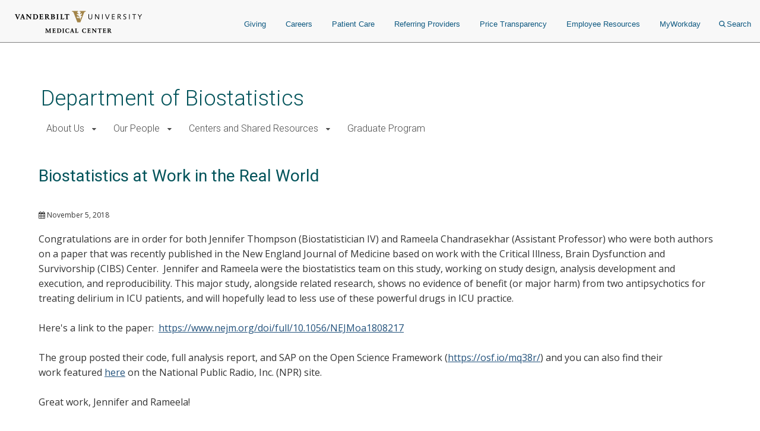

--- FILE ---
content_type: text/html; charset=UTF-8
request_url: https://www.vumc.org/biostatistics/biostatistics-blog/biostatistics-work-real-world
body_size: 13163
content:

<!DOCTYPE html>
<html lang="en" dir="ltr">
  <head>

        <script src="https://assets.adobedtm.com/0fdeaa586937/856fb3ac771d/launch-5ebaccacafe8.min.js" async></script>
          <!-- Google Tag Manager -->
      <script>(function(w,d,s,l,i){w[l]=w[l]||[];w[l].push({'gtm.start':
      new Date().getTime(),event:'gtm.js'});var f=d.getElementsByTagName(s)[0],
      j=d.createElement(s),dl=l!='dataLayer'?'&l='+l:'';j.async=true;j.src=
      'https://www.googletagmanager.com/gtm.js?id='+i+dl;f.parentNode.insertBefore(j,f);
      })(window,document,'script','dataLayer','GTM-5P793ZX');</script>
      <!-- End Google Tag Manager -->
      <!-- Google Tag Manager -->
      <script>(function(w,d,s,l,i){w[l]=w[l]||[];w[l].push({'gtm.start':
      new Date().getTime(),event:'gtm.js'});var f=d.getElementsByTagName(s)[0],
      j=d.createElement(s),dl=l!='dataLayer'?'&l='+l:'';j.async=true;j.src=
      'https://www.googletagmanager.com/gtm.js?id='+i+dl;f.parentNode.insertBefore(j,f);
      })(window,document,'script','dataLayer','GTM-NCWDQ7J');</script>
      <!-- End Google Tag Manager -->
        <!-- Swifttype -->
    <script type="text/javascript"> (function(w,d,t,u,n,s,e){w['SwiftypeObject']=n;w[n]=w[n]||function(){ (w[n].q=w[n].q||[]).push(arguments);};s=d.createElement(t); e=d.getElementsByTagName(t)[0];s.async=1;s.src=u;e.parentNode.insertBefore(s,e); })(window,document,'script','//s.swiftypecdn.com/install/v2/st.js','_st'); _st('install','vgdDQsqZoV8S2kJ9FzV9','2.0.0'); </script>
    <!-- End Swifttype -->
    <meta charset="utf-8" />
<meta name="Generator" content="Drupal 10 (https://www.drupal.org)" />
<meta name="MobileOptimized" content="width" />
<meta name="HandheldFriendly" content="true" />
<meta name="viewport" content="width=device-width, initial-scale=1.0" />
<meta class="swiftype" name="site_url" data-type="string" content="biostatistics" />
<link rel="icon" href="/biostatistics/themes/custom/vanderbilt_d8/favicon.ico" type="image/vnd.microsoft.icon" />
<link rel="canonical" href="https://www.vumc.org/biostatistics/biostatistics-blog/biostatistics-work-real-world" />
<link rel="shortlink" href="https://www.vumc.org/biostatistics/node/165" />
<link href="/biostatistics/blog-post-rss/165" rel="alternate" title="Blog RSS" type="application/rss+xml" />

    <title>Biostatistics at Work in the Real World | Department of Biostatistics</title>
    <link rel="stylesheet" media="all" href="/biostatistics/modules/miniorange_saml/css/miniorange_saml_licensing.css?t98tnm" />
<link rel="stylesheet" media="all" href="/biostatistics/themes/custom/vanderbilt_d8/dist/css/miniorange_saml_module.css?t98tnm" />
<link rel="stylesheet" media="all" href="/biostatistics/themes/contrib/stable/css/system/components/align.module.css?t98tnm" />
<link rel="stylesheet" media="all" href="/biostatistics/themes/contrib/stable/css/system/components/fieldgroup.module.css?t98tnm" />
<link rel="stylesheet" media="all" href="/biostatistics/themes/contrib/stable/css/system/components/container-inline.module.css?t98tnm" />
<link rel="stylesheet" media="all" href="/biostatistics/themes/contrib/stable/css/system/components/clearfix.module.css?t98tnm" />
<link rel="stylesheet" media="all" href="/biostatistics/themes/contrib/stable/css/system/components/details.module.css?t98tnm" />
<link rel="stylesheet" media="all" href="/biostatistics/themes/contrib/stable/css/system/components/hidden.module.css?t98tnm" />
<link rel="stylesheet" media="all" href="/biostatistics/themes/contrib/stable/css/system/components/item-list.module.css?t98tnm" />
<link rel="stylesheet" media="all" href="/biostatistics/themes/contrib/stable/css/system/components/js.module.css?t98tnm" />
<link rel="stylesheet" media="all" href="/biostatistics/themes/contrib/stable/css/system/components/nowrap.module.css?t98tnm" />
<link rel="stylesheet" media="all" href="/biostatistics/themes/contrib/stable/css/system/components/position-container.module.css?t98tnm" />
<link rel="stylesheet" media="all" href="/biostatistics/themes/contrib/stable/css/system/components/reset-appearance.module.css?t98tnm" />
<link rel="stylesheet" media="all" href="/biostatistics/themes/contrib/stable/css/system/components/resize.module.css?t98tnm" />
<link rel="stylesheet" media="all" href="/biostatistics/themes/contrib/stable/css/system/components/system-status-counter.css?t98tnm" />
<link rel="stylesheet" media="all" href="/biostatistics/themes/contrib/stable/css/system/components/system-status-report-counters.css?t98tnm" />
<link rel="stylesheet" media="all" href="/biostatistics/themes/contrib/stable/css/system/components/system-status-report-general-info.css?t98tnm" />
<link rel="stylesheet" media="all" href="/biostatistics/themes/contrib/stable/css/system/components/tablesort.module.css?t98tnm" />
<link rel="stylesheet" media="all" href="/biostatistics/modules/custom/vumc-datatables/css/datatables.css?t98tnm" />
<link rel="stylesheet" media="all" href="/biostatistics/modules/custom/vumc-datatables/css/stripe.css?t98tnm" />
<link rel="stylesheet" media="all" href="/biostatistics/themes/contrib/stable/css/core/assets/vendor/normalize-css/normalize.css?t98tnm" />
<link rel="stylesheet" media="all" href="/biostatistics/themes/contrib/stable/css/core/normalize-fixes.css?t98tnm" />
<link rel="stylesheet" media="all" href="/biostatistics/themes/custom/vanderbilt_d8/dist/bootstrap/bootstrap-base.css?t98tnm" />
<link rel="stylesheet" media="all" href="/biostatistics/themes/custom/vanderbilt_d8/dist/css/font-awesome.css?t98tnm" />
<link rel="stylesheet" media="all" href="/biostatistics/themes/custom/vanderbilt_d8/dist/css/vumc-misc.css?t98tnm" />
<link rel="stylesheet" media="all" href="/biostatistics/themes/custom/vanderbilt_d8/dist/css/sprites.css?t98tnm" />
<link rel="stylesheet" media="all" href="/biostatistics/themes/custom/vanderbilt_d8/dist/css/base.css?t98tnm" />
<link rel="stylesheet" media="all" href="/biostatistics/themes/custom/vanderbilt_d8/dist/css/media.css?t98tnm" />
<link rel="stylesheet" media="all" href="/biostatistics/themes/custom/vanderbilt_d8/dist/css/messages.css?t98tnm" />
<link rel="stylesheet" media="all" href="/biostatistics/themes/custom/vanderbilt_d8/dist/css/l-main.css?t98tnm" />
<link rel="stylesheet" media="all" href="/biostatistics/themes/custom/classy/css/components/action-links.css?t98tnm" />
<link rel="stylesheet" media="all" href="/biostatistics/themes/custom/classy/css/components/breadcrumb.css?t98tnm" />
<link rel="stylesheet" media="all" href="/biostatistics/themes/custom/classy/css/components/button.css?t98tnm" />
<link rel="stylesheet" media="all" href="/biostatistics/themes/custom/classy/css/components/collapse-processed.css?t98tnm" />
<link rel="stylesheet" media="all" href="/biostatistics/themes/custom/classy/css/components/container-inline.css?t98tnm" />
<link rel="stylesheet" media="all" href="/biostatistics/themes/custom/classy/css/components/details.css?t98tnm" />
<link rel="stylesheet" media="all" href="/biostatistics/themes/custom/classy/css/components/exposed-filters.css?t98tnm" />
<link rel="stylesheet" media="all" href="/biostatistics/themes/custom/classy/css/components/field.css?t98tnm" />
<link rel="stylesheet" media="all" href="/biostatistics/themes/custom/classy/css/components/form.css?t98tnm" />
<link rel="stylesheet" media="all" href="/biostatistics/themes/custom/classy/css/components/icons.css?t98tnm" />
<link rel="stylesheet" media="all" href="/biostatistics/themes/custom/classy/css/components/inline-form.css?t98tnm" />
<link rel="stylesheet" media="all" href="/biostatistics/themes/custom/classy/css/components/item-list.css?t98tnm" />
<link rel="stylesheet" media="all" href="/biostatistics/themes/custom/classy/css/components/link.css?t98tnm" />
<link rel="stylesheet" media="all" href="/biostatistics/themes/custom/classy/css/components/links.css?t98tnm" />
<link rel="stylesheet" media="all" href="/biostatistics/themes/custom/classy/css/components/menu.css?t98tnm" />
<link rel="stylesheet" media="all" href="/biostatistics/themes/custom/classy/css/components/more-link.css?t98tnm" />
<link rel="stylesheet" media="all" href="/biostatistics/themes/custom/classy/css/components/pager.css?t98tnm" />
<link rel="stylesheet" media="all" href="/biostatistics/themes/custom/classy/css/components/tabledrag.css?t98tnm" />
<link rel="stylesheet" media="all" href="/biostatistics/themes/custom/classy/css/components/tableselect.css?t98tnm" />
<link rel="stylesheet" media="all" href="/biostatistics/themes/custom/classy/css/components/tablesort.css?t98tnm" />
<link rel="stylesheet" media="all" href="/biostatistics/themes/custom/classy/css/components/tabs.css?t98tnm" />
<link rel="stylesheet" media="all" href="/biostatistics/themes/custom/classy/css/components/textarea.css?t98tnm" />
<link rel="stylesheet" media="all" href="/biostatistics/themes/custom/classy/css/components/ui-dialog.css?t98tnm" />
<link rel="stylesheet" media="all" href="/biostatistics/themes/custom/classy/css/components/messages.css?t98tnm" />
<link rel="stylesheet" media="all" href="/biostatistics/themes/custom/vanderbilt_d8/dist/css/pager.css?t98tnm" />
<link rel="stylesheet" media="all" href="/biostatistics/themes/custom/vanderbilt_d8/dist/css/blog.css?t98tnm" />
<link rel="stylesheet" media="all" href="/biostatistics/themes/custom/vanderbilt_d8/dist/css/blog-post.css?t98tnm" />
<link rel="stylesheet" media="all" href="/biostatistics/themes/custom/vanderbilt_d8/dist/bootstrap/bootstrap-dropdowns.css?t98tnm" />
<link rel="stylesheet" media="all" href="/biostatistics/themes/custom/vanderbilt_d8/dist/css/menus.css?t98tnm" />
<link rel="stylesheet" media="all" href="/biostatistics/themes/custom/vanderbilt_d8/dist/css/content-header.css?t98tnm" />
<link rel="stylesheet" media="all" href="/biostatistics/themes/custom/vanderbilt_d8/dist/css/footer.css?t98tnm" />
<link rel="stylesheet" media="all" href="/biostatistics/themes/custom/vanderbilt_d8/dist/bootstrap/bootstrap-labels.css?t98tnm" />
<link rel="stylesheet" media="all" href="/biostatistics/themes/custom/vanderbilt_d8/dist/css/flyout-menu.css?t98tnm" />
<link rel="stylesheet" media="all" href="/biostatistics/themes/custom/vanderbilt_d8/dist/css/admin-menu-adjustment.css?t98tnm" />
<link rel="stylesheet" media="all" href="/biostatistics/themes/custom/vanderbilt_d8/dist/css/header.css?t98tnm" />
<link rel="stylesheet" media="all" href="/biostatistics/themes/custom/vanderbilt_d8/dist/css/header_main.css?t98tnm" />
<link rel="stylesheet" media="all" href="//fonts.googleapis.com/css?family=Open+Sans:400,700|Roboto:100,300,400,500" />

    
  </head>
  <body class="path-node page-node-type-barista-post node-type-barista-post mc__body">
          <!-- Google Tag Manager (noscript) -->
      <noscript><iframe src="https://www.googletagmanager.com/ns.html?id=GTM-5P793ZX"
      height="0" width="0" style="display:none;visibility:hidden"></iframe></noscript>
      <!-- End Google Tag Manager (noscript) -->
      <!-- Google Tag Manager (noscript) -->
      <noscript><iframe src="https://www.googletagmanager.com/ns.html?id=GTM-NCWDQ7J"
      height="0" width="0" style="display:none;visibility:hidden"></iframe></noscript>
      <!-- End Google Tag Manager (noscript) -->
            <a href="#main-content" class="visually-hidden focusable">
      Skip to main content
    </a>
    
      <div class="dialog-off-canvas-main-canvas" data-off-canvas-main-canvas>
    



          
  
    

          
  
    

          
  
    


<div class="l-main__header">
    
<div class="mc__site__wrap mc__site__header__wrap header__wrapper">
  <div class="container-fluid">
    <div class="header-container"><div class="module__uCahImzsepiMhVv7LBNgz module__1nKii7fYCsdPGWV6eEE0fj module__2SJHmMQqaR6VY-Sm7Uu9uv">
      <div class="module__1BJ9NnLJca4H-haVz52jFp">
        <div class="module__2UisNpHfH9YWnrSm8vSlMv module__2ztLVk8XWokPVw2s7UymSC module__2SJHmMQqaR6VY-Sm7Uu9uv module__39Zge6qcpdInhSOkpxGlqQ">
          <nav role="navigation">
            <div class="module__1qy2ngsjOcCEaYSfFNwIbg module__DkjwEnCc0-JllP7KBr_4e data-tracker-deskTopNavQuickLinksMenu">
              <div class="data-tracker-deskTopNavQuickLinksMenu module__2SP6GuoF7JqnErl3UV2o2- module__1e_Woyk-X4FbFgy_RAnE2p module__2SJHmMQqaR6VY-Sm7Uu9uv">
              </div>
              <div class="data-tracker-deskTopNavSecondaryMenu module__2SP6GuoF7JqnErl3UV2o2- module__1e_Woyk-X4FbFgy_RAnE2p module__2SJHmMQqaR6VY-Sm7Uu9uv">
                <ul class="module__2OVctmilRV7mRRuOsvYZDn">
                                  </ul>
              </div>
            </div>
            <a class="module__I7mJdX3e-pRJYa532-08u data-tracker-desktopSiteLogo" href="/">
            <span class="module__2SJHmMQqaR6VY-Sm7Uu9uv module__2vZF2B_mzgO1-EL4cUC8LW module__PeUJHvTe3EAaRtg8FMaor mc__sprite mc__sprite--logo-header" data-icon-type="logo_vanderbilt_health" data-icon="true">

            </span>
            </a>
            <div class="module__37wnfRpwJ9oO_cj731MUmf module__su_JcY0rpmRX1f01uj-Aj">
              <div class="data-tracker-deskTopNavPrimaryMenu module__2nWlN-IKI0w5Gf_oXw1jLa module__2XJ0GSh02l4f_Qk-Uv5wYw module__2SJHmMQqaR6VY-Sm7Uu9uv">
                <ul id="PrimaryNavTopMenu" class="module__3Gas0g-TkA94zhL42psPkh module__1v1_BVnSLfcwLgP0-kDHMA">
                                      <li class="module__2Qq7qWbfQllLbMEjcKO51e module__247X9684xcvPvRjbpNKxxg ">
                      <a href="https://give.vanderbilthealth.org/give/197783/?utm_source=VUMCORG&amp;utm_medium=website&amp;utm_content=homepg#!/donation/checkout?c_src=1680A&amp;c_src2=VUMCORG" target="_self" rel="" class="data-tracker-giving-link" data-toggle="">Giving</a>
                    </li>
                                      <li class="module__2Qq7qWbfQllLbMEjcKO51e module__247X9684xcvPvRjbpNKxxg ">
                      <a href="https://www.vumc.org/careers" target="_self" rel="" class="data-tracker-careers-link" data-toggle="">Careers</a>
                    </li>
                                      <li class="module__2Qq7qWbfQllLbMEjcKO51e module__247X9684xcvPvRjbpNKxxg ">
                      <a href="https://www.vanderbilthealth.com" target="_self" rel="" class="data-tracker-patient-care-link" data-toggle="">Patient Care</a>
                    </li>
                                      <li class="module__2Qq7qWbfQllLbMEjcKO51e module__247X9684xcvPvRjbpNKxxg ">
                      <a href="https://www.vanderbilthealth.com/healthcare-professionals/referring-providers" target="_self" rel="" class="data-tracker-referring-providers-link" data-toggle="">Referring Providers</a>
                    </li>
                                      <li class="module__2Qq7qWbfQllLbMEjcKO51e module__247X9684xcvPvRjbpNKxxg ">
                      <a href="https://www.vumc.org/pricetransparency" target="_self" rel="" class="data-tracker-price-transparency-link" data-toggle="">Price Transparency</a>
                    </li>
                                      <li class="module__2Qq7qWbfQllLbMEjcKO51e module__247X9684xcvPvRjbpNKxxg ">
                      <a href="https://www.vumc.org/main/resources-employees" target="_self" rel="" class="data-tracker-employee-resources-link" data-toggle="">Employee Resources</a>
                    </li>
                                      <li class="module__2Qq7qWbfQllLbMEjcKO51e module__247X9684xcvPvRjbpNKxxg ">
                      <a href="https://www.myworkday.com/wday/authgwy/vumc/login.htmld" target="_self" rel="" class="data-tracker-myworkday-link" data-toggle="">MyWorkday</a>
                    </li>
                                    <li class="module__2Qq7qWbfQllLbMEjcKO51e module__247X9684xcvPvRjbpNKxxg search-menu">
                    <button data-target="desktopSearchFormSlideout" class="data-tracker-desktop-topnav-search-button searchButton">
                      <span class="module__2SJHmMQqaR6VY-Sm7Uu9uv module__2vZF2B_mzgO1-EL4cUC8LW module__PeUJHvTe3EAaRtg8FMaor" style="max-width:11px" data-icon-type="search" data-icon="true"><svg style="stroke:#0e5981;stroke-width:2px" xmlns="http://www.w3.org/2000/svg" viewBox="0 0 16.281 16.281" aria-labelledby="SearchTitle" role="img"><title id="SearchTitle">search</title><g><line class="a" style="stroke:#0e5981;stroke-width:2px" x2="4.604" y2="4.604" transform="translate(10.971 10.971)"></line><g class="a" style="stroke:#0e5981;stroke-width:2px"><circle class="b" style="stroke:none;fill:none" cx="6.814" cy="6.814" r="6.814"></circle><circle class="c" style="fill:none" cx="6.814" cy="6.814" r="5.814"></circle></g></g></svg></span>Search
                    </button>
                  </li>
                </ul>
                <ul id="PrimaryNavSlideOutMenu" class="module__1HF2nGI_laXt8NGBFZP2OY module__3Kvl7MtsAVEAm_OwIRNlhh">
                  <li id="desktopSearchFormSlideout" tabindex="0" class="desktopSearchFormSlideout slideOutMenu module__2bxSFPXDtgvN9d5AFEHWo module__-nFmMMRhqZN4A8eOHlLIv">
                  <div class="desktopGlobalSearchContainer">
                    <div class="h4"><span>What are you looking for?</span></div>
                    <form action="https://search.vumc.org" class="desktopGlobalSearchForm" id="DesktopGlobalSearchForm" role="search">
                      <span class="module__2RBiZjbwWHEuIDPsxrjglD module__2SJHmMQqaR6VY-Sm7Uu9uv module__38rqTmrcmE8h1Vk081K2-O module__t5Zwct0oK27DSeqvRqnTc">
                        <input type="text" class="st-default-search-input module__196GUGkbukQ-xLtKw90sa7 module__29rLlZGVyyFLcGx_gmqKVc " placeholder="I'm looking for...">
                      </span>
                      <button type="submit" form="DesktopGlobalSearchForm" value="Search" class="data-tracker-desktopSearchButton module__2SJHmMQqaR6VY-Sm7Uu9uv module__di2Az7TvAHksDXGVxfVtZ module__2iMoF9X2o0C7B51CRzMDRn undefined" tabindex="0" style="width:200px">
                      <span class="">Search</span></button>
                    </form>
                  </div>
                  </li>
                </ul>
              </div>
            </div>
          </nav>
        </div>
      </div>
            <div class="module__ZK94cvlQN4FT_drq0WPa">
        <div class="data-tracker-mobileHamburgerMenu module__2xIsxIikHmUkPdh6AuKt8I module__2Y_fbfZRhl5rEP3y6RjJ4o module__2SJHmMQqaR6VY-Sm7Uu9uv module__2F1GrEE7UcQoE7asSO5jxr">
          <div id="MobileHeaderBarContainer" class="module__1pE-lg2rpi5LFkP4hJWA6C module__Hh4JXXCsIe1F49uZ7UmVx">
            <a class="data-tracker-mobileSiteLogo module__M7kQHjqvxUbl0JNhyj4Hz module__3R1RSy9fKpEkFAFDOvK0GN" href="/">
              <span class="module__2SJHmMQqaR6VY-Sm7Uu9uv module__2vZF2B_mzgO1-EL4cUC8LW module__PeUJHvTe3EAaRtg8FMaor mc__sprite mc__sprite--logo-header" style="" data-icon-type="logo_vanderbilt_health" data-icon="true">

              </span>
            </a>
          <span class="module__PHRg-jfvIuuOEIH-QPNwU">
            <button aria-label="press button to search site with search form" class="data-tracker-mobileSearchButton module__1vGF8OXkiUokB1MAV5mDY module__BRMoBauJwvWcYCJawELUX module__3qSse1qu8v5oudHJ8oYv9a" type="button">Search
            <span class="module__2SJHmMQqaR6VY-Sm7Uu9uv module__2vZF2B_mzgO1-EL4cUC8LW module__PeUJHvTe3EAaRtg8FMaor" style="max-width:16px" data-icon-type="search" data-icon="true"><svg style="stroke-width:2px" xmlns="http://www.w3.org/2000/svg" viewBox="0 0 16.281 16.281" aria-labelledby="SearchTitle" role="img"><title id="SearchTitle">search</title><g><line class="a" style="stroke-width:2px" x2="4.604" y2="4.604" transform="translate(10.971 10.971)"></line><g class="a" style="stroke-width:2px"><circle class="b" style="stroke:none;fill:none" cx="6.814" cy="6.814" r="6.814"></circle><circle class="c" style="fill:none" cx="6.814" cy="6.814" r="5.814"></circle></g></g></svg></span>
            </button>
            <button aria-label="press button to toggle navigation menu" class="data-tracker-mobileHamburgerButton module__1vGF8OXkiUokB1MAV5mDY module__BRMoBauJwvWcYCJawELUX module__1xlXoRB29PJS-DRCeB9eI" type="button">
              <div class="module__3feCh5nUj1ByVtpdXkLDJI">Menu</div>
              <span class="module___vpim2fK4XZzhV1pZfPmk">
                <span class="module__2SJHmMQqaR6VY-Sm7Uu9uv module__2vZF2B_mzgO1-EL4cUC8LW module__PeUJHvTe3EAaRtg8FMaor" style="max-width:18px" data-icon-type="hamburger" data-icon="true"><svg style="stroke-width:3px" aria-labelledby="HamburgerTitle" role="img" xmlns="http://www.w3.org/2000/svg" viewBox="0 0 18 15"><title id="HamburgerTitle">open menu</title><g transform="translate(149.5 -199)"><line x2="18" transform="translate(-149.5 200.5)"></line><line x2="18" transform="translate(-149.5 206.5)"></line><line x2="18" transform="translate(-149.5 212.5)"></line></g></svg></span>
              </span>
              <div class="module__2WXwbrXYtCYOp2WkNLNg5g">Close</div>
                <span class="module__1frfn9nO2TTXGJHEnfQBX">
                  <span class="module__2SJHmMQqaR6VY-Sm7Uu9uv module__2vZF2B_mzgO1-EL4cUC8LW module__PeUJHvTe3EAaRtg8FMaor" style="max-width:18px" data-icon-type="close" data-icon="true"><svg xmlns="http://www.w3.org/2000/svg" viewBox="0 0 25 25" style="color:#e8e8e8;fill:#e8e8e8" aria-labelledby="CloseTitle" role="img"><title id="CloseTitle">close menu</title><g id="close_icon" data-name="close icon" transform="translate(-336 -110)"><g style="fill:#fff;stroke:#e8e8e8;opacity:0.998;stroke-width:3px" id="Ellipse_1" data-name="Ellipse 1" class="cls-1" transform="translate(336 110)"><circle style="stroke:none" class="cls-3" cx="12.5" cy="12.5" r="12.5"></circle><circle style="fill:none" class="cls-4" cx="12.5" cy="12.5" r="11"></circle></g><g id="Group_102" data-name="Group 102" transform="translate(527.383 -242.382) rotate(45)"><line style="fill:none;stroke:#2a2b2e;stroke-width:3px" id="Line_4" data-name="Line 4" class="cls-2" y2="12" transform="translate(131.5 378.5)"></line><line style="fill:none;stroke:#2a2b2e;stroke-width:3px" id="Line_5" data-name="Line 5" class="cls-2" y2="12" transform="translate(137.5 384.5) rotate(90)"></line></g></g></svg></span>
                </span>
            </button>
          </span>
          </div>
          <div id="MobileHeaderNavContainer" tabindex="0" class="module__2exNbqNkY1KDmPMUvwxksk module__29kFRTgatK1CWbToyKlX65"><div class="data-tracker-mobileHamburgerMenu module__1QtOlec-hE4cgU0MZQhDAi module__2-VG09gpMGicGlSJaIW5Kj module__2SJHmMQqaR6VY-Sm7Uu9uv">
            <div class="module__2HqINv6yiiV8rpG1IAoMF_">
              <nav aria-label="Main Site Navigation Menu" role="navigation">

              <div class="module__15qpHMBRHtRlNYQyfB6aDS module__3lmHNJo_yqty-XI4JEty7i module__1v4IWxfMNWEOM-6hO8Z53m module__2SJHmMQqaR6VY-Sm7Uu9uv">
              <form action="https://search.vumc.org" class="module__foSWM_FvkmyCjRpuYozd5 module__NmSMasgCJWm_4T9qfdSnD " id="MobileGlobalSearchForm" role="search">
                <span class="module__2RBiZjbwWHEuIDPsxrjglD module__2SJHmMQqaR6VY-Sm7Uu9uv module__38rqTmrcmE8h1Vk081K2-O module__t5Zwct0oK27DSeqvRqnTc">
                  <input type="text" class="st-default-search-input module__196GUGkbukQ-xLtKw90sa7 module__29rLlZGVyyFLcGx_gmqKVc " placeholder="I'm looking for...">
                </span>
                <button type="submit" form="MobileGlobalSearchForm" value="Search" class="data-tracker-mobileHamburgerSearchButton module__2SJHmMQqaR6VY-Sm7Uu9uv module__di2Az7TvAHksDXGVxfVtZ module__2iMoF9X2o0C7B51CRzMDRn undefined" tabindex="0" style="width:100px">
                  <span class="">Search</span>
                </button>
              </form>
                  <div>
                    


<nav class="mc__navbar">

  


<div class="menu__wrapper menu-type--standard"><div class="module__15qpHMBRHtRlNYQyfB6aDS module__3lmHNJo_yqty-XI4JEty7i module__1v4IWxfMNWEOM-6hO8Z53m module__2SJHmMQqaR6VY-Sm7Uu9uv"><ul class="module__13HG0bPYDSb7E0b2J1eZSn module__35oBIfBh56ydj7tZ2bUYJ1 data-tracker-primaryMenu-menu mc__nav__menu nav__menu--1"><li class="if module__1ljDITU36fEMzZ4veK_1vW module__3OGVzirUoUNlr32nOqNijX mc__nav__menu__item nav__menu__item--1 has-submenu"><span class="mc__navbar__trigger mc__navbar__trigger--1">About Us</span><div class="mc__nav__submenu"><a href="/biostatistics/vanderbilt-department-biostatistics" class="mc__nav__link mc__nav__link--1 ">About Us Home</a><div class="module__15qpHMBRHtRlNYQyfB6aDS module__3lmHNJo_yqty-XI4JEty7i module__1v4IWxfMNWEOM-6hO8Z53m module__2SJHmMQqaR6VY-Sm7Uu9uv"><ul class="module__13HG0bPYDSb7E0b2J1eZSn module__35oBIfBh56ydj7tZ2bUYJ1 data-tracker-primaryMenu-menu mc__nav__menu nav__menu--2"><li class="else module__1ljDITU36fEMzZ4veK_1vW module__3OGVzirUoUNlr32nOqNijX mc__nav__menu__item nav__menu__item--2 no-submenu"><a href="/biostatistics/our-department-vision" class="mc__nav__link mc__nav__link--2 ">Vision</a></li><li class="else module__1ljDITU36fEMzZ4veK_1vW module__3OGVzirUoUNlr32nOqNijX mc__nav__menu__item nav__menu__item--2 no-submenu"><a href="/biostatistics/goals-approaches-what-we-offer" class="mc__nav__link mc__nav__link--2 ">Goals · Approaches · What We Offer</a></li><li class="else module__1ljDITU36fEMzZ4veK_1vW module__3OGVzirUoUNlr32nOqNijX mc__nav__menu__item nav__menu__item--2 no-submenu"><a href="/biostatistics/leaders" class="mc__nav__link mc__nav__link--2 ">Leadership</a></li></div></div></li><li class="if module__1ljDITU36fEMzZ4veK_1vW module__3OGVzirUoUNlr32nOqNijX mc__nav__menu__item nav__menu__item--1 has-submenu"><span class="mc__navbar__trigger mc__navbar__trigger--1">Our People</span><div class="mc__nav__submenu"><a href="/biostatistics/people" class="mc__nav__link mc__nav__link--1 ">Our People Home</a><div class="module__15qpHMBRHtRlNYQyfB6aDS module__3lmHNJo_yqty-XI4JEty7i module__1v4IWxfMNWEOM-6hO8Z53m module__2SJHmMQqaR6VY-Sm7Uu9uv"><ul class="module__13HG0bPYDSb7E0b2J1eZSn module__35oBIfBh56ydj7tZ2bUYJ1 data-tracker-primaryMenu-menu mc__nav__menu nav__menu--2"><li class="else module__1ljDITU36fEMzZ4veK_1vW module__3OGVzirUoUNlr32nOqNijX mc__nav__menu__item nav__menu__item--2 no-submenu"><a href="/biostatistics/person/adjointadjunct-faculty" class="mc__nav__link mc__nav__link--2 ">Adjoint/Adjunct Faculty</a></li><li class="else module__1ljDITU36fEMzZ4veK_1vW module__3OGVzirUoUNlr32nOqNijX mc__nav__menu__item nav__menu__item--2 no-submenu"><a href="https://www.vumc.org/biostatistics/person/alumni" class="mc__nav__link mc__nav__link--2 ">Alumni</a></li><li class="else module__1ljDITU36fEMzZ4veK_1vW module__3OGVzirUoUNlr32nOqNijX mc__nav__menu__item nav__menu__item--2 no-submenu"><a href="/biostatistics/person/analyticalresearch-staff" class="mc__nav__link mc__nav__link--2 ">Analytical/Research Staff</a></li><li class="else module__1ljDITU36fEMzZ4veK_1vW module__3OGVzirUoUNlr32nOqNijX mc__nav__menu__item nav__menu__item--2 no-submenu"><a href="/biostatistics/person/info-tech-staff" class="mc__nav__link mc__nav__link--2 ">IT Staff</a></li><li class="else module__1ljDITU36fEMzZ4veK_1vW module__3OGVzirUoUNlr32nOqNijX mc__nav__menu__item nav__menu__item--2 no-submenu"><a href="/biostatistics/person/primary-faculty" class="mc__nav__link mc__nav__link--2 ">Primary Faculty</a></li><li class="else module__1ljDITU36fEMzZ4veK_1vW module__3OGVzirUoUNlr32nOqNijX mc__nav__menu__item nav__menu__item--2 no-submenu"><a href="/biostatistics/person/secondary-faculty" class="mc__nav__link mc__nav__link--2 ">Secondary Faculty</a></li><li class="else module__1ljDITU36fEMzZ4veK_1vW module__3OGVzirUoUNlr32nOqNijX mc__nav__menu__item nav__menu__item--2 no-submenu"><a href="https://www.vumc.org/biostatistics/person/all-students" class="mc__nav__link mc__nav__link--2 ">Students</a></li><li class="else module__1ljDITU36fEMzZ4veK_1vW module__3OGVzirUoUNlr32nOqNijX mc__nav__menu__item nav__menu__item--2 no-submenu"><a href="/biostatistics/person/trainees-and-postdoctoral-fellows" class="mc__nav__link mc__nav__link--2 ">Trainees and Postdoctoral Fellows</a></li><li class="else module__1ljDITU36fEMzZ4veK_1vW module__3OGVzirUoUNlr32nOqNijX mc__nav__menu__item nav__menu__item--2 no-submenu"><a href="https://www.vumc.org/biostatistics/person/allfacstaff" class="mc__nav__link mc__nav__link--2 ">Faculty and research/IT staff</a></li></div></div></li><li class="if module__1ljDITU36fEMzZ4veK_1vW module__3OGVzirUoUNlr32nOqNijX mc__nav__menu__item nav__menu__item--1 has-submenu"><span class="mc__navbar__trigger mc__navbar__trigger--1">Centers and Shared Resources</span><div class="mc__nav__submenu"><a href="https://www.vumc.org/biostatistics/centers-and-shared-resources" class="mc__nav__link mc__nav__link--1 ">Centers and Shared Resources Home</a><div class="module__15qpHMBRHtRlNYQyfB6aDS module__3lmHNJo_yqty-XI4JEty7i module__1v4IWxfMNWEOM-6hO8Z53m module__2SJHmMQqaR6VY-Sm7Uu9uv"><ul class="module__13HG0bPYDSb7E0b2J1eZSn module__35oBIfBh56ydj7tZ2bUYJ1 data-tracker-primaryMenu-menu mc__nav__menu nav__menu--2"><li class="else module__1ljDITU36fEMzZ4veK_1vW module__3OGVzirUoUNlr32nOqNijX mc__nav__menu__item nav__menu__item--2 no-submenu"><a href="https://www.vumc.org/biostatistics/clinics" class="mc__nav__link mc__nav__link--2 ">Biostatistics Clinics</a></li><li class="else module__1ljDITU36fEMzZ4veK_1vW module__3OGVzirUoUNlr32nOqNijX mc__nav__menu__item nav__menu__item--2 no-submenu"><a href="/biostatistics/biostatistics-collaboration-center-bcc" class="mc__nav__link mc__nav__link--2 ">Biostatistics Collaboration Center (BCC)</a></li><li class="else module__1ljDITU36fEMzZ4veK_1vW module__3OGVzirUoUNlr32nOqNijX mc__nav__menu__item nav__menu__item--2 no-submenu"><a href="https://www.vumc.org/biostatistics/biostatistics-collaboration-plans" class="mc__nav__link mc__nav__link--2 ">Biostatistics Collaboration Plans</a></li><li class="else module__1ljDITU36fEMzZ4veK_1vW module__3OGVzirUoUNlr32nOqNijX mc__nav__menu__item nav__menu__item--2 no-submenu"><a href="https://www.vumc.org/cqs/" class="mc__nav__link mc__nav__link--2 ">Center for Quantitative Sciences (CQS)</a></li><li class="else module__1ljDITU36fEMzZ4veK_1vW module__3OGVzirUoUNlr32nOqNijX mc__nav__menu__item nav__menu__item--2 no-submenu"><a href="https://www.vumc.org/biostatistics/cloud-computing-and-application-development" class="mc__nav__link mc__nav__link--2 ">Cloud Computing and Application Development</a></li><li class="else module__1ljDITU36fEMzZ4veK_1vW module__3OGVzirUoUNlr32nOqNijX mc__nav__menu__item nav__menu__item--2 no-submenu"><a href="https://www.vumc.org/biostatistics/vbdcc" class="mc__nav__link mc__nav__link--2 ">Vanderbilt Biostatistics Data Coordinating Center (VBDCC)</a></li><li class="else module__1ljDITU36fEMzZ4veK_1vW module__3OGVzirUoUNlr32nOqNijX mc__nav__menu__item nav__menu__item--2 no-submenu"><a href="http://bioinfo.vanderbilt.edu/vangard/index.html" class="mc__nav__link mc__nav__link--2 ">Vanderbilt Technologies for Advanced Genomics Analysis and Research Design (VANGARD)</a></li><li class="else module__1ljDITU36fEMzZ4veK_1vW module__3OGVzirUoUNlr32nOqNijX mc__nav__menu__item nav__menu__item--2 no-submenu"><a href="https://www.vumc.org/biostatistics/vicc-dssr" class="mc__nav__link mc__nav__link--2 ">VICC Data Science Shared Resource (DSSR)</a></li></div></div></li><li class="else module__1ljDITU36fEMzZ4veK_1vW module__3OGVzirUoUNlr32nOqNijX mc__nav__menu__item nav__menu__item--1 no-submenu"><a href="https://www.vanderbilt.edu/biostatistics-graduate/" class="mc__nav__link mc__nav__link--1 ">Graduate Program</a></li></div></div><div class="menu__wrapper menu-type--static-colored"><div class="module__15qpHMBRHtRlNYQyfB6aDS module__3lmHNJo_yqty-XI4JEty7i module__1v4IWxfMNWEOM-6hO8Z53m module__2SJHmMQqaR6VY-Sm7Uu9uv"><ul class="module__13HG0bPYDSb7E0b2J1eZSn module__35oBIfBh56ydj7tZ2bUYJ1 data-tracker-primaryMenu-menu mc__nav__menu nav__menu--1"></div></div><div class="menu__wrapper menu-type--standard"><div class="module__15qpHMBRHtRlNYQyfB6aDS module__3lmHNJo_yqty-XI4JEty7i module__1v4IWxfMNWEOM-6hO8Z53m module__2SJHmMQqaR6VY-Sm7Uu9uv"><ul class="module__13HG0bPYDSb7E0b2J1eZSn module__35oBIfBh56ydj7tZ2bUYJ1 data-tracker-primaryMenu-menu mc__nav__menu nav__menu--1"><li class="if module__1ljDITU36fEMzZ4veK_1vW module__3OGVzirUoUNlr32nOqNijX mc__nav__menu__item nav__menu__item--1 has-submenu"><span class="mc__navbar__trigger mc__navbar__trigger--1">Vanderbilt University Medical Center</span><div class="mc__nav__submenu"><div class="module__15qpHMBRHtRlNYQyfB6aDS module__3lmHNJo_yqty-XI4JEty7i module__1v4IWxfMNWEOM-6hO8Z53m module__2SJHmMQqaR6VY-Sm7Uu9uv"><ul class="module__13HG0bPYDSb7E0b2J1eZSn module__35oBIfBh56ydj7tZ2bUYJ1 data-tracker-primaryMenu-menu mc__nav__menu nav__menu--2"><li class="else module__1ljDITU36fEMzZ4veK_1vW module__3OGVzirUoUNlr32nOqNijX mc__nav__menu__item nav__menu__item--2 no-submenu"><a href="https://www.childrenshospitalvanderbilt.org/" class="mc__nav__link mc__nav__link--2 ">Monroe Carell Jr. Children&#039;s Hospital at Vanderbilt</a></li><li class="else module__1ljDITU36fEMzZ4veK_1vW module__3OGVzirUoUNlr32nOqNijX mc__nav__menu__item nav__menu__item--2 no-submenu"><a href="http://www.vanderbilt.edu" class="mc__nav__link mc__nav__link--2 ">Vanderbilt University</a></li><li class="else module__1ljDITU36fEMzZ4veK_1vW module__3OGVzirUoUNlr32nOqNijX mc__nav__menu__item nav__menu__item--2 no-submenu"><a href="http://research.vanderbilt.edu" class="mc__nav__link mc__nav__link--2 ">Research</a></li><li class="else module__1ljDITU36fEMzZ4veK_1vW module__3OGVzirUoUNlr32nOqNijX mc__nav__menu__item nav__menu__item--2 no-submenu"><a href="http://www.vanderbilthealth.com" class="mc__nav__link mc__nav__link--2 ">For Patients and Visitors</a></li><li class="else module__1ljDITU36fEMzZ4veK_1vW module__3OGVzirUoUNlr32nOqNijX mc__nav__menu__item nav__menu__item--2 no-submenu"><a href="https://www.vumc.org/" class="mc__nav__link mc__nav__link--2 ">Resources for Employees and Researchers</a></li></div></div></li></div></div></nav>
                </div>
                <ul class="module__13HG0bPYDSb7E0b2J1eZSn module__35oBIfBh56ydj7tZ2bUYJ1 data-tracker-primaryMenu-menu">
                                      <li class="module__1ljDITU36fEMzZ4veK_1vW module__3OGVzirUoUNlr32nOqNijX ">
                      <a href="https://give.vanderbilthealth.org/give/197783/?utm_source=VUMCORG&amp;utm_medium=website&amp;utm_content=homepg#!/donation/checkout?c_src=1680A&amp;c_src2=VUMCORG" target="_self" rel="" class="data-tracker-giving-link" data-toggle="">Giving</a>
                    </li>
                                      <li class="module__1ljDITU36fEMzZ4veK_1vW module__3OGVzirUoUNlr32nOqNijX ">
                      <a href="https://www.vumc.org/careers" target="_self" rel="" class="data-tracker-careers-link" data-toggle="">Careers</a>
                    </li>
                                      <li class="module__1ljDITU36fEMzZ4veK_1vW module__3OGVzirUoUNlr32nOqNijX ">
                      <a href="https://www.vanderbilthealth.com" target="_self" rel="" class="data-tracker-patient-care-link" data-toggle="">Patient Care</a>
                    </li>
                                      <li class="module__1ljDITU36fEMzZ4veK_1vW module__3OGVzirUoUNlr32nOqNijX ">
                      <a href="https://www.vanderbilthealth.com/healthcare-professionals/referring-providers" target="_self" rel="" class="data-tracker-referring-providers-link" data-toggle="">Referring Providers</a>
                    </li>
                                      <li class="module__1ljDITU36fEMzZ4veK_1vW module__3OGVzirUoUNlr32nOqNijX ">
                      <a href="https://www.vumc.org/pricetransparency" target="_self" rel="" class="data-tracker-price-transparency-link" data-toggle="">Price Transparency</a>
                    </li>
                                      <li class="module__1ljDITU36fEMzZ4veK_1vW module__3OGVzirUoUNlr32nOqNijX ">
                      <a href="https://www.vumc.org/main/resources-employees" target="_self" rel="" class="data-tracker-employee-resources-link" data-toggle="">Employee Resources</a>
                    </li>
                                      <li class="module__1ljDITU36fEMzZ4veK_1vW module__3OGVzirUoUNlr32nOqNijX ">
                      <a href="https://www.myworkday.com/wday/authgwy/vumc/login.htmld" target="_self" rel="" class="data-tracker-myworkday-link" data-toggle="">MyWorkday</a>
                    </li>
                                  </ul>
            </div>
            <div class="module__j5aSkwCYcwVOeom_iTCTe module__3lmHNJo_yqty-XI4JEty7i module__1v4IWxfMNWEOM-6hO8Z53m module__2SJHmMQqaR6VY-Sm7Uu9uv">
              <ul class="module__13HG0bPYDSb7E0b2J1eZSn module__35oBIfBh56ydj7tZ2bUYJ1 data-tracker-secondaryMenu-menu">
                              </ul>
            </div>
          </nav>
        </div>
    </div>
    </div>
    </div>
    </div>
    </div>
    </div>
  </div>
</div>


</div>

<div id="site-wrapper" class="l-main__page center-block">
  <div id="site-canvas" class="l-main__page-container center-block">
    <div class="l-main__content-header">
            
<div class="content-header" role="banner"><div class="content-header__page-title"><span class="site-title"><a href="/biostatistics/" class="site-title__link" style="font-size: 100%;">Department of Biostatistics</a></span></div><nav class="content-header__menu" role="navigation"><div class="menu__wrapper menu-type--standard-inline"><ul class="standard-inline-menu__menu menu-level--1"><li class="standard-inline-menu__item item-level--1   dropdown"><a class="standard-inline-menu__link link-level--1" href="/biostatistics/vanderbilt-department-biostatistics">About Us</a><a class="standard-inline-menu__dropdown-toggle" aria-haspopup="true" role="button" data-toggle="dropdown" aria-expanded="true"><i class="fa fa-caret-down"></i></a><div class="standard-inline-menu__dropdown-menu dropdown-menu"><ul class="standard-inline-menu__menu menu-level--2"><li class="standard-inline-menu__item item-level--2"><a class="standard-inline-menu__link link-level--2" href="/biostatistics/our-department-vision">Vision</a></li><li class="standard-inline-menu__item item-level--2"><a class="standard-inline-menu__link link-level--2" href="/biostatistics/goals-approaches-what-we-offer">Goals · Approaches · What We Offer</a></li><li class="standard-inline-menu__item item-level--2"><a class="standard-inline-menu__link link-level--2" href="/biostatistics/leaders">Leadership</a></li></ul></div></li><li class="standard-inline-menu__item item-level--1   dropdown"><a class="standard-inline-menu__link link-level--1" href="/biostatistics/people">Our People</a><a class="standard-inline-menu__dropdown-toggle" aria-haspopup="true" role="button" data-toggle="dropdown" aria-expanded="true"><i class="fa fa-caret-down"></i></a><div class="standard-inline-menu__dropdown-menu dropdown-menu"><ul class="standard-inline-menu__menu menu-level--2"><li class="standard-inline-menu__item item-level--2"><a class="standard-inline-menu__link link-level--2" href="/biostatistics/person/adjointadjunct-faculty">Adjoint/Adjunct Faculty</a></li><li class="standard-inline-menu__item item-level--2"><a class="standard-inline-menu__link link-level--2" href="https://www.vumc.org/biostatistics/person/alumni">Alumni</a></li><li class="standard-inline-menu__item item-level--2"><a class="standard-inline-menu__link link-level--2" href="/biostatistics/person/analyticalresearch-staff">Analytical/Research Staff</a></li><li class="standard-inline-menu__item item-level--2"><a class="standard-inline-menu__link link-level--2" href="/biostatistics/person/info-tech-staff">IT Staff</a></li><li class="standard-inline-menu__item item-level--2"><a class="standard-inline-menu__link link-level--2" href="/biostatistics/person/primary-faculty">Primary Faculty</a></li><li class="standard-inline-menu__item item-level--2"><a class="standard-inline-menu__link link-level--2" href="/biostatistics/person/secondary-faculty">Secondary Faculty</a></li><li class="standard-inline-menu__item item-level--2"><a class="standard-inline-menu__link link-level--2" href="https://www.vumc.org/biostatistics/person/all-students">Students</a></li><li class="standard-inline-menu__item item-level--2"><a class="standard-inline-menu__link link-level--2" href="/biostatistics/person/trainees-and-postdoctoral-fellows">Trainees and Postdoctoral Fellows</a></li><li class="standard-inline-menu__item item-level--2"><a class="standard-inline-menu__link link-level--2" href="https://www.vumc.org/biostatistics/person/allfacstaff">Faculty and research/IT staff</a></li></ul></div></li><li class="standard-inline-menu__item item-level--1   dropdown"><a class="standard-inline-menu__link link-level--1" href="https://www.vumc.org/biostatistics/centers-and-shared-resources">Centers and Shared Resources</a><a class="standard-inline-menu__dropdown-toggle" aria-haspopup="true" role="button" data-toggle="dropdown" aria-expanded="true"><i class="fa fa-caret-down"></i></a><div class="standard-inline-menu__dropdown-menu dropdown-menu"><ul class="standard-inline-menu__menu menu-level--2"><li class="standard-inline-menu__item item-level--2"><a class="standard-inline-menu__link link-level--2" href="https://www.vumc.org/biostatistics/clinics">Biostatistics Clinics</a></li><li class="standard-inline-menu__item item-level--2"><a class="standard-inline-menu__link link-level--2" href="/biostatistics/biostatistics-collaboration-center-bcc">Biostatistics Collaboration Center (BCC)</a></li><li class="standard-inline-menu__item item-level--2"><a class="standard-inline-menu__link link-level--2" href="https://www.vumc.org/biostatistics/biostatistics-collaboration-plans">Biostatistics Collaboration Plans</a></li><li class="standard-inline-menu__item item-level--2"><a class="standard-inline-menu__link link-level--2" href="https://www.vumc.org/cqs/">Center for Quantitative Sciences (CQS)</a></li><li class="standard-inline-menu__item item-level--2"><a class="standard-inline-menu__link link-level--2" href="https://www.vumc.org/biostatistics/cloud-computing-and-application-development">Cloud Computing and Application Development</a></li><li class="standard-inline-menu__item item-level--2"><a class="standard-inline-menu__link link-level--2" href="https://www.vumc.org/biostatistics/vbdcc">Vanderbilt Biostatistics Data Coordinating Center (VBDCC)</a></li><li class="standard-inline-menu__item item-level--2"><a class="standard-inline-menu__link link-level--2" href="http://bioinfo.vanderbilt.edu/vangard/index.html">Vanderbilt Technologies for Advanced Genomics Analysis and Research Design (VANGARD)</a></li><li class="standard-inline-menu__item item-level--2"><a class="standard-inline-menu__link link-level--2" href="https://www.vumc.org/biostatistics/vicc-dssr">VICC Data Science Shared Resource (DSSR)</a></li></ul></div></li><li class="standard-inline-menu__item item-level--1"><a class="standard-inline-menu__link link-level--1" href="https://www.vanderbilt.edu/biostatistics-graduate/">Graduate Program</a></li></ul></div></nav></div>    </div>

    
          <div class="l-main__help container-fluid">
        <div class="row">
          <div class="col-sm-12">
              <div class="region region-help">
    <div data-drupal-messages-fallback class="hidden"></div>

  </div>

          </div>
        </div>
      </div>
    
    <main role="main" class="container-fluid l-main__main">
      <div class="row">
                  <div class="col-sm-12 l-main__content">
              <div class="region region-content">
    <div id="block-vanderbilt-d8-page-title">
  
    
      
  <h1 class="page-title"><span class="field field--name-title field--type-string field--label-hidden">Biostatistics at Work in the Real World</span>
</h1>


  </div>
<div id="block-mainpagecontent">
  
    
      
<article class="blog-post__wrapper">
  
    

  
  <div>

                      <div class="blog-post__meta-wrapper">
                          <div class="blog-post__meta-item blog-post__date">
            <i class="fa fa-calendar"></i>
            November 5, 2018
          </div>
                      </div>
    
    
    <div class="row row--default blog-post__content-wrapper">

                    
      <div class="blog-post__text blog-post__text--full col-xs-12">
        
            <div class="clearfix text-formatted field field--name-body field--type-text-with-summary field--label-hidden field__item"><p>Congratulations are in order for both Jennifer Thompson (Biostatistician IV)&nbsp;and Rameela Chandrasekhar (Assistant Professor)&nbsp;who were both authors on a paper that was&nbsp;recently published&nbsp;in the New England Journal of Medicine based on work with the Critical Illness, Brain Dysfunction and Survivorship (CIBS) Center.&nbsp; Jennifer and Rameela were the biostatistics team on this study, working on study design, analysis development and execution, and reproducibility. This major study, alongside related research, shows no evidence of benefit (or major harm) from two antipsychotics for treating delirium in ICU patients, and will hopefully lead to less use of these powerful drugs in ICU practice.<br><br>
Here's a link to the&nbsp;paper:&nbsp; <a href="https://www.nejm.org/doi/full/10.1056/NEJMoa1808217">https://www.nejm.org/doi/full/10.1056/NEJMoa1808217</a><br><br>
The group&nbsp;posted their code, full analysis report, and SAP on the Open Science Framework (<a href="https://osf.io/mq38r/">https://osf.io/mq38r/</a>) and you&nbsp;can also find their work&nbsp;featured <a href="https://www.npr.org/sections/health-shots/2018/10/22/658644131/antipsychotic-drugs-dont-ease-icu-delirium-or-dementia">here</a> on the National Public Radio, Inc. (NPR) site.&nbsp;&nbsp;<br><br>
Great work, Jennifer and Rameela!</p>
</div>
      
      </div>

      
    </div>

    
    
<ul class="blog-post__posts-nav">
  <li class="blog-post__posts-nav-previous">
          <a href="/biostatistics/biostatistics-blog/spotlight-vanderbilt-biostatistics-samuel-nwosu" title="previous">
        <i class="fa fa-angle-left"></i>
        <span>Spotlight on Vanderbilt Biostatistics: Samuel Nwosu</span>
      </a>
      </li>
  <li class="blog-post__posts-nav-next">
          <a href="/biostatistics/biostatistics-blog/spotlight-vanderbilt-biostatistics-ahra-kim" title="next">
        <span>Spotlight on Vanderbilt Biostatistics: Ahra Kim</span>
        <i class="fa fa-angle-right"></i>
      </a>
      </li>
</ul>


  </div>

</article>

  </div>

  </div>

          </div>
              </div>
    </main>

          </div>
</div>


<div class="vh__site__footer mc__site__footer__fixed mc__site__wrap module__2-UfodP0ZHCwdgo7h5wDyT module">
  <div class="module__F3ONLiSmWCwP_Gne0JZqX">
    <footer>
      <div class="footer col-xs-12">
        <div class="no-json module__3sgycAQHtxgHd0fO2_trjT">
          <div class="module__MroWek4mtJn7njl9R2qLc">
            <ul>
                <li><a href="https://www.facebook.com/VanderbiltHealth" rel="noopener" target="_blank"><span class="module__2SJHmMQqaR6VY-Sm7Uu9uv module__2vZF2B_mzgO1-EL4cUC8LW module__PeUJHvTe3EAaRtg8FMaor" data-icon-type="facebook" data-icon="true">
                <svg xmlns="http://www.w3.org/2000/svg" viewBox="0 0 266.89 266.89" aria-labelledby="FacebookTitle" role="img"><title id="FacebookTitle">facebook icon</title><g><g><path d="M252.16,0H14.73A14.72,14.72,0,0,0,0,14.73V252.16a14.72,14.72,0,0,0,14.73,14.73H142.56V163.54H107.78V123.26h34.78V93.55c0-34.47,21.05-53.24,51.8-53.24a285.15,285.15,0,0,1,31.08,1.59v36H204.12c-16.73,0-20,7.95-20,19.61v25.72H224l-5.19,40.28h-34.7V266.89h68a14.72,14.72,0,0,0,14.73-14.73V14.73A14.72,14.72,0,0,0,252.16,0Z"></path></g></g></svg></span></a>
                </li>
                <li><a href="https://www.linkedin.com/company/vanderbilt-university-medical-center" rel="noopener" target="_blank"><span class="module__2SJHmMQqaR6VY-Sm7Uu9uv module__2vZF2B_mzgO1-EL4cUC8LW module__PeUJHvTe3EAaRtg8FMaor" data-icon-type="linkedin" data-icon="true">
                <svg xmlns="http://www.w3.org/2000/svg" fill="currentColor" class="bi bi-linkedin" viewBox="0 0 16 16">
                <path d="M0 1.146C0 .513.526 0 1.175 0h13.65C15.474 0 16 .513 16 1.146v13.708c0 .633-.526 1.146-1.175 1.146H1.175C.526 16 0 15.487 0 14.854zm4.943 12.248V6.169H2.542v7.225zm-1.2-8.212c.837 0 1.358-.554 1.358-1.248-.015-.709-.52-1.248-1.342-1.248S2.4 3.226 2.4 3.934c0 .694.521 1.248 1.327 1.248zm4.908 8.212V9.359c0-.216.016-.432.08-.586.173-.431.568-.878 1.232-.878.869 0 1.216.662 1.216 1.634v3.865h2.401V9.25c0-2.22-1.184-3.252-2.764-3.252-1.274 0-1.845.7-2.165 1.193v.025h-.016l.016-.025V6.169h-2.4c.03.678 0 7.225 0 7.225z"/>
                </svg></li>
                <li><a href="https://www.instagram.com/vanderbilthealth/" rel="noopener" target="_blank"><span class="module__2SJHmMQqaR6VY-Sm7Uu9uv module__2vZF2B_mzgO1-EL4cUC8LW module__PeUJHvTe3EAaRtg8FMaor" data-icon-type="instagram" data-icon="true">
                <svg xmlns="http://www.w3.org/2000/svg" viewBox="0 0 503.84 503.84" aria-labelledby="InstagramTitle" role="img"><title id="InstagramTitle">instagram icon</title><g><g><path d="M251.92,45.39c67.27,0,75.23.26,101.8,1.47,24.56,1.12,37.9,5.22,46.78,8.67a78,78,0,0,1,29,18.85,78,78,0,0,1,18.85,29c3.45,8.88,7.55,22.22,8.67,46.78,1.21,26.57,1.47,34.53,1.47,101.8s-.26,75.23-1.47,101.8c-1.12,24.56-5.22,37.9-8.67,46.78a83.51,83.51,0,0,1-47.81,47.81c-8.88,3.45-22.22,7.55-46.78,8.67-26.56,1.21-34.53,1.47-101.8,1.47s-75.24-.26-101.8-1.47c-24.56-1.12-37.9-5.22-46.78-8.67a78,78,0,0,1-29-18.85,78,78,0,0,1-18.85-29c-3.45-8.88-7.55-22.22-8.67-46.78-1.21-26.57-1.47-34.53-1.47-101.8s.26-75.23,1.47-101.8c1.12-24.56,5.22-37.9,8.67-46.78a78,78,0,0,1,18.85-29,78,78,0,0,1,29-18.85c8.88-3.45,22.22-7.55,46.78-8.67,26.57-1.21,34.53-1.47,101.8-1.47m0-45.39c-68.42,0-77,.29-103.87,1.52S102.93,7,86.9,13.23A123.52,123.52,0,0,0,42.28,42.28a123.52,123.52,0,0,0-29,44.62C7,102.93,2.74,121.24,1.52,148.05S0,183.5,0,251.92s.29,77,1.52,103.87S7,400.91,13.23,416.94a123.52,123.52,0,0,0,29.05,44.62A123.68,123.68,0,0,0,86.9,490.62c16,6.22,34.34,10.48,61.15,11.71s35.45,1.51,103.87,1.51,77-.29,103.87-1.51,45.12-5.49,61.15-11.71a128.85,128.85,0,0,0,73.68-73.68c6.22-16,10.48-34.34,11.71-61.15s1.51-35.45,1.51-103.87-.29-77-1.51-103.87-5.49-45.12-11.71-61.15a123.68,123.68,0,0,0-29.06-44.62,123.52,123.52,0,0,0-44.62-29C400.91,7,382.6,2.74,355.79,1.52S320.34,0,251.92,0Z"></path><path d="M251.92,122.56A129.37,129.37,0,1,0,381.29,251.92,129.35,129.35,0,0,0,251.92,122.56Zm0,213.33a84,84,0,1,1,84-84A84,84,0,0,1,251.92,335.89Z"></path><circle cx="386.4" cy="117.44" r="30.23"></circle></g></g></svg></span></a>
                </li>
                <li><a href="https://my.vanderbilthealth.com/" rel="noopener" target="_blank">Health and Wellness Blog</a>
                </li>
            </ul>
          </div>
                  </div>
        <div class="json module__2WWy-UR40DIdMRZLCMTea7">
          <div>
            <div>
                              <h2 style="visibility: hidden;">Column 1</h2>
                          </div>          
              <ul>
                                     <li><a href="https://www.vumc.org/about/" target="_blank" rel="noopener">About VUMC</a>
                    </li>
                                     <li><a href="https://vanderbilthealth.com/doctors" target="_blank" rel="noopener">Find a Doctor</a>
                    </li>
                                     <li><a href="https://www.vumc.org/medcenterparking/" target="_blank" rel="noopener">Parking and Transportation</a>
                    </li>
                                     <li><a href="https://medschool.vanderbilt.edu/" target="_blank" rel="noopener">School of Medicine</a>
                    </li>
                                     <li><a href="https://nursing.vanderbilt.edu/" target="_blank" rel="noopener">School of Nursing</a>
                    </li>
                                     <li><a href="https://vanderbilt.edu/" target="_blank" rel="noopener">Vanderbilt University</a>
                    </li>
                                     <li><a href="https://www.library.vanderbilt.edu/biomedical/" target="_blank" rel="noopener">Eskind Biomedical Library</a>
                    </li>
                                     <li><a href="https://www.vanderbilthealth.com/information/financial-assistance" target="_blank" rel="noopener">Financial Assistance</a>
                    </li>
                               </ul>
          </div>
          <div>
            <div>
                              <h2 style="visibility: hidden;">Column 2</h2>
                          </div>          
              <ul>
                                     <li><a href="https://www.vumc.org/oor/" target="_blank" rel="noopener">Office of Research</a>
                    </li>
                                     <li><a href="https://www.vanderbilthealth.org/vanderbilt-university-medical-center-giving" target="_blank" rel="noopener">Giving</a>
                    </li>
                                     <li><a href="https://www.vanderbilthealth.com/volunteeratvanderbilt/" target="_blank" rel="noopener">Volunteer</a>
                    </li>
                                     <li><a href="https://www.vumc.org/information-privacy-security/notice-privacy-practices" target="_blank" rel="noopener">Patient Privacy</a>
                    </li>
                                     <li><a href="http://news.vumc.org/vumc-reporter/vumc-newscomm/" target="_blank" rel="noopener">Media</a>
                    </li>
                                     <li><a href="https://www.vanderbilthealth.com/main/23526" target="_blank" rel="noopener">Web Policy</a>
                    </li>
                                     <li><a href="https://www.vumc.org/communityhealthimprovement" target="_blank" rel="noopener">Community Health Improvement</a>
                    </li>
                                     <li><a href="https://www.vumc.org/compliance/integrity-line-hotline" target="_blank" rel="noopener">Integrity Line</a>
                    </li>
                               </ul>
          </div>
          <div>
            <div>
              <h2>Popular Links</h2>
            </div>          
              <ul>
                                     <li><a href="https://www.vanderbilthealth.com/" target="_blank" rel="noopener">Vanderbilt Health</a>
                    </li>
                                     <li><a href="https://myhealthatvanderbilt.com" target="_blank" rel="noopener">My Health at Vanderbilt</a>
                    </li>
                                     <li><a href="https://www.vanderbilthealth.com/patientandvisitorinfo/53964" target="_blank" rel="noopener">Medical Record Information</a>
                    </li>
                                     <li><a href="https://www.vanderbilthealth.com/patientandvisitorinfo/" target="_blank" rel="noopener">Patient &amp; Visitor Information</a>
                    </li>
                                     <li><a href="https://myhealthatvanderbilt.com/publicforms.asp?mode=showform&amp;formname=ApptReqAdultPublic" target="_blank" rel="noopener">Request an Appointment</a>
                    </li>
                                     <li><a href="https://www.vumc.org/careers/" target="_blank" rel="noopener">Careers</a>
                    </li>
                                     <li><a href="https://www.vumc.org/pricetransparency" target="_blank" rel="noopener">Price Transparency</a>
                    </li>
                               </ul>
          </div>
          <div class="footer-address">
            <div>
              <h2 style="visibility: hidden;">Address</h2>
            </div>          
              <p><p><a href="http://maps.google.com/?saddr=Current+Location&amp;daddr=Vanderbilt%20University%20Medical%20Center%201211%20Medical%20Center%20Drive%20Nashville,%20TN,%2037232">Vanderbilt University Medical Center<br />
1211 Medical Center Drive, Nashville, TN 37232</a><br />
<a href="tel:+16153225000">(615) 322-5000</a></p>
</p> 
          </div>
        </div>
        <div class="json module__3q_H_2egu5S6dRlxATAeO9 module__13au6_9DW0ri-JbqAwlGL-">
          <div>
            <p><p><strong>Our Vision:</strong>&nbsp;The world leader in advancing personalized health<br><strong>Our Mission:&nbsp;</strong>Personalizing the patient experience through our caring spirit and distinctive capabilities</p><p>&nbsp;</p><p>Vanderbilt Health is committed to fostering an environment where everyone has the chance to thrive and is committed to the principles of equal opportunity. &nbsp;EOE/Vets/Disabled.</p></p>
            <p>
              Copyright <a href="/biostatistics/user/login?saml_login=mpEhyBncNzkveO0IGRRhdrH9qOyVgkuY" style="a:color:inherit;a:text-decoration:inherit;">©</a>2026 by Vanderbilt University Medical Center
            </p>
            <p>
              Vanderbilt®, Vanderbilt University Medical Center®, V Oak Leaf Design®, Monroe Carell Jr. Children’s Hospital at Vanderbilt® and Vanderbilt Health® are trademarks of The Vanderbilt University.
            </p>
          </div>
        </div>
      </div>
      </footer>

  </div>

</div>


  </div>

    
    <script type="application/json" data-drupal-selector="drupal-settings-json">{"path":{"baseUrl":"\/biostatistics\/","pathPrefix":"","currentPath":"node\/165","currentPathIsAdmin":false,"isFront":false,"currentLanguage":"en"},"pluralDelimiter":"\u0003","suppressDeprecationErrors":true,"ckeditor5Premium":{"isMediaInstalled":true},"user":{"uid":0,"permissionsHash":"50e5447e739d4872073f140fc5144644ee256e551100b63903732c9dc436b35f"}}</script>
<script src="/biostatistics/core/assets/vendor/jquery/jquery.min.js?v=3.7.1"></script>
<script src="/biostatistics/core/assets/vendor/once/once.min.js?v=1.0.1"></script>
<script src="/biostatistics/core/misc/drupalSettingsLoader.js?v=10.6.2"></script>
<script src="/biostatistics/core/misc/drupal.js?v=10.6.2"></script>
<script src="/biostatistics/core/misc/drupal.init.js?v=10.6.2"></script>
<script src="/biostatistics/core/misc/jquery.form.js?v=4.3.0"></script>
<script src="/biostatistics/modules/miniorange_saml/js/dynamicPricing.js?v=10.6.2"></script>
<script src="/biostatistics/themes/custom/vanderbilt_d8/dist/bootstrap/js/affix.js?t98tnm"></script>
<script src="/biostatistics/themes/custom/vanderbilt_d8/dist/js/list_custom.js?t98tnm"></script>
<script src="/biostatistics/themes/custom/vanderbilt_d8/dist/bootstrap/js/dropdown.js?t98tnm"></script>
<script src="/biostatistics/themes/custom/vanderbilt_d8/dist/js/menus.js?t98tnm"></script>
<script src="/biostatistics/modules/custom/vumc-datatables/js/datatables.min.js?v=10.6.2"></script>
<script src="/biostatistics/modules/custom/vumc-datatables/js/custom.js?v=10.6.2"></script>

  </body>
</html>


--- FILE ---
content_type: text/css
request_url: https://www.vumc.org/biostatistics/modules/miniorange_saml/css/miniorange_saml_licensing.css?t98tnm
body_size: 4118
content:
/* Licensing Old Template Styles Starts here */
.current-plan-section {
    border: 1px solid #ccc; 
    padding: 12px 20px; 
    margin-bottom: 20px; 
    display: flex; 
    justify-content: space-between; 
    align-items: center;
    box-shadow: 0 0 10px 0 rgba(0, 0, 0, 0.1);
}

.section-container {
    border: 1px solid #ccc; 
    padding: 12px 20px; 
    margin-bottom: 20px; 
    box-shadow: 0 0 10px 0 rgba(0, 0, 0, 0.1);
}

.section-title {
    display: flex;
    justify-content: space-between;
    align-items: center;
}

.features-grid {
    display: grid;
    grid-template-columns: repeat(3, 1fr);
    gap: 12px;
    margin-top: 12px;
}

.feature-box {
    border: 1px solid #ccc;
    padding: 12px;
    border-radius: 4px;
}

h3, h5{
    margin: 8px 0px !important;
}

.product-description {
    min-height: 150px;
    display: block;
}

.feature-image {
    width: 100%; 
    height: 350px !important; 
    object-fit: fill;
    border-radius: 4px;
}
/* Licensing New Template Styles Ends here */

/* Licensing New Template Styles Starts here */

/* Licensing New Template Container */
.mo-saml-licensing-new-container {
    width: 100%;
    margin: 20px 0;
}

/* Current Plan Section */
.mo-saml-current-plan {
    margin-bottom: 20px;
    text-align: left;
}

.mo-saml-plan-label {
    font-size: 18px;
    font-weight: 600;
    color: #666;
    margin-bottom: 8px;
}

.mo-saml-plan-info {
    display: flex;
    align-items: baseline;
    gap: 12px;
    flex-wrap: wrap;
}

.mo-saml-plan-name {
    font-size: 28px;
    font-weight: 800;
    color: #003ecc;
}

.mo-saml-plan-version {
    font-size: 18px;
    font-weight: 600;
    color: #666;
}

/* Upgrade Promotion Box */
.mo-saml-upgrade-box {
    background-color: #e6f2ff;
    border: 1px solid #003ecc;
    border-radius: 8px;
    padding: 24px;
    margin: 20px auto;
    box-shadow: 0 2px 4px rgba(0, 0, 0, 0.1);
    display: flex;
    flex-direction: column;
    align-items: flex-start;
    justify-content: center;
}

.mo-saml-upgrade-header {
    width: 100%;
}

.mo-saml-upgrade-title {
    font-size: 24px;
    font-weight: bold;
    color: #000;
    margin: 0 0 12px 0;
    display: inline-flex;
    align-items: center;
    gap: 8px;
    flex-wrap: wrap;
    justify-content: flex-start;
}

.mo-saml-saml-highlight {
    color: #003ecc;
}

.mo-saml-rocket {
    font-size: 24px;
}

.mo-saml-upgrade-description {
    font-weight: 600;
    font-size: 20px;
    color: #333;
    margin-bottom: 20px;
    line-height: 1.5;
    text-align: left;
}

/* Features Grid */
.mo-saml-features-grid {
    width: 70%;
    display: flex;
    flex-direction: row;
    gap: 8px;
    margin-left: 0;
}

.mo-saml-features-column {
    display: flex;
    flex-direction: column;
    gap: 12px;
    flex: 1;
}

.mo-saml-feature-item {
    display: flex;
    align-items: flex-start;
    gap: 8px;
}

.mo-saml-checkmark, .mo-saml-comparison-checkmark {
    color: white;
    font-weight: bold;
    font-size: 14px;
    background-color: #28a745;
    border-radius: 50%;
    width: 20px;
    height: 20px;
    display: inline-flex;
    align-items: center;
    justify-content: center;
    line-height: 1;
}

.mo-saml-feature-text {
    color: #333;
    font-size: 14px;
    line-height: 1.4;
}
/* Licensing New Template Container Ends here */

/* Plan Cards Section */
.mo-saml-plan-cards-section {
    width: 100%;
    margin-top: 40px;
    margin-bottom: 20px;
}

.mo-saml-plan-cards-heading {
    font-size: 28px;
    font-weight: bold;
    color: #003ecc;
    margin-bottom: 12px;
    margin-top: 0;
}

.mo-saml-plan-cards-description {
    font-size: 16px;
    color: #333;
    margin-bottom: 30px;
}

.mo-saml-plan-cards-wrapper {
    border: 1px solid #ddd;
    border-radius: 8px;
    padding: 24px;
    background-color: #fff;
    box-shadow: 0 2px 8px rgba(0, 0, 0, 0.15);
    margin: 0 auto;
}

.mo-saml-plan-cards-container {
    display: flex;
    flex-direction: row;
    gap: 20px;
    justify-content: center;
    align-items: flex-start;
    flex-wrap: wrap;
}

.mo-saml-plan-card {
    flex: 1;
    min-width: 280px;
    max-width: 350px;
    background-color: #fff;
    border: 1px solid #ddd;
    border-radius: 8px;
    padding: 24px;
    position: relative;
    display: flex;
    flex-direction: column;
    box-shadow: none;
}

.mo-saml-plan-card-current {
    border: 2px solid #003ecc;
    box-shadow: 0 4px 8px rgba(0, 102, 204, 0.2);
}

.mo-saml-current-plan-badge {
    position: absolute;
    top: -12px;
    right: 20px;
    background-color: #003ecc;
    color: #fff;
    padding: 4px 12px;
    border-radius: 12px;
    font-size: 12px;
    font-weight: bold;
    z-index: 1;
}

.mo-saml-plan-card-name {
    font-size: 20px;
    font-weight: bold;
    color: #333;
    text-transform: uppercase;
    margin-bottom: 16px;
    text-align: center;
}

.mo-saml-plan-card-price {
    text-align: center;
    margin-bottom: 20px;
}

.mo-saml-price-amount {
    font-size: 36px;
    font-weight: bold;
    color: #003ecc;
}

.mo-saml-price-period {
    font-size: 16px;
    color: #333;
    margin-left: 4px;
}

.mo-saml-plan-card-field {
    margin-bottom: 16px;
}

.mo-saml-field-label {
    display: block;
    font-size: 14px;
    color: #333;
    margin-bottom: 8px;
    font-weight: 500;
}

.mo-saml-field-select {
    width: 100%;
    padding: 8px 12px;
    border: 1px solid #ddd;
    border-radius: 4px;
    font-size: 14px;
    color: #333;
    background-color: #fff;
    cursor: pointer;
    appearance: none;
    background-image: url("data:image/svg+xml,%3Csvg xmlns='http://www.w3.org/2000/svg' width='12' height='12' viewBox='0 0 12 12'%3E%3Cpath fill='%23333' d='M6 9L1 4h10z'/%3E%3C/svg%3E");
    background-repeat: no-repeat;
    background-position: right 12px center;
    background-size: 12px;
    padding-right: 36px;
}

.mo-saml-field-select:hover {
    border-color: #003ecc;
}

.mo-saml-field-select:focus {
    outline: none;
    border-color: #003ecc;
    box-shadow: 0 0 0 2px rgba(0, 102, 204, 0.1);
}

/* Disabled button for current plan */
.mo-saml-button-disabled {
    cursor: not-allowed;
    pointer-events: none;
}

/* Feature Comparison Table Section */
.mo-saml-comparison-section {
    width: 100%;
    margin-top: 40px;
    margin-bottom: 20px;
}

.mo-saml-comparison-wrapper {
    border: 1px solid #ddd;
    border-radius: 8px;
    padding: 24px;
    background-color: #fff;
    box-shadow: 0 2px 8px rgba(0, 0, 0, 0.15);
    margin: 0 auto;
}

.mo-saml-comparison-header {
    margin-bottom: 24px;
}

.mo-saml-comparison-heading {
    font-size: 28px;
    font-weight: bold;
    color: #003ecc;
    margin-bottom: 12px;
    margin-top: 0;
}

.mo-saml-comparison-header-content {
    display: flex;
    justify-content: space-between;
    align-items: center;
    flex-wrap: wrap;
    gap: 12px;
}

.mo-saml-comparison-description {
    font-size: 16px;
    color: #333;
    margin: 0;
    flex: 1;
}

.mo-saml-comparison-link {
    color: #003ecc;
    text-decoration: underline;
    font-weight: 600;
    font-size: 18px;
    white-space: nowrap;
}

.mo-saml-comparison-link:hover {
    color: #003ecc;
    text-decoration: underline;
}

.mo-saml-comparison-table {
    width: 100%;
    border-collapse: collapse;
    margin-top: 20px;
    border: 1px solid #ddd;
    background-color: #fff;
}

.mo-saml-comparison-table thead {
    background-color: #e6f2ff;
}

.mo-saml-comparison-table th {
    padding: 12px 16px;
    font-weight: bold;
    color: #333;
    border: 1px solid #ddd;
}

.mo-saml-comparison-feature-col {
    width: 40%;
}

.mo-saml-comparison-plan-col {
    width: 20%;
    text-align: center;
}

.mo-saml-comparison-table tbody tr {
    background-color: #fff;
    transition: background-color 0.2s ease;
}

.mo-saml-comparison-table tbody tr:hover {
    background-color: #f5f5f5;
}

.mo-saml-comparison-table tbody tr:hover td {
    background-color: #f5f5f5;
}

.mo-saml-comparison-table tbody tr td {
    border: 1px solid #ddd;
    padding: 12px 16px;
    color: #333;
    transition: background-color 0.2s ease;
}

.mo-saml-comparison-feature-name {
    font-size: 14px;
    color: #333;
}

.mo-saml-comparison-feature-check {
    text-align: center;
}

.mo-saml-comparison-cross {
    color: white;
    font-weight: bold;
    font-size: 14px;
    background-color: #dc3545;
    border-radius: 50%;
    width: 20px;
    height: 20px;
    display: inline-flex;
    align-items: center;
    justify-content: center;
    line-height: 1;
}

.mo-saml-comparison-row-hidden {
    display: none;
}

.mo-saml-comparison-table.expanded .mo-saml-comparison-row-hidden {
    display: table-row;
}

.mo-saml-comparison-footer {
    margin-top: 20px;
    text-align: center;
    width: 100%;
}

.mo-saml-comparison-toggle {
    cursor: pointer;
}

.mo-saml-comparison-toggle:hover {
    text-decoration: underline;
}

/* Full Suite Banner Section */
.mo-saml-suite-section {
    width: 100%;
    margin-top: 40px;
    margin-bottom: 20px;
}

.mo-saml-suite-banner {
    background-color: #003ecc;
    border-radius: 8px;
    padding: 32px;
    display: flex;
    flex-direction: row;
    gap: 40px;
    flex-wrap: wrap;
}

.mo-saml-suite-left {
    flex: 1;
    min-width: 250px;
    color: #fff;
}

.mo-saml-suite-question {
    font-size: 18px;
    margin-bottom: 8px;
    color: #fff;
}

.mo-saml-suite-price {
    display: flex;
    align-items: baseline;
    flex-wrap: wrap;
    gap: 4px;
    line-height: 1.2;
    margin-top: 35px;
}

.mo-saml-suite-prefix {
    font-size: 18px;
    color: #fff;
}

.mo-saml-suite-amount {
    font-size: 35px;
    font-weight: bold;
    color: #fff;
    line-height: 1;
}

.mo-saml-suite-period {
    font-size: 18px;
    color: #fff;
}

.mo-saml-suite-instance {
    font-size: 18px;
    color: #fff;
}

.mo-saml-suite-middle {
    flex: 1;
    min-width: 300px;
    color: #fff;
}

.mo-saml-suite-features {
    display: flex;
    flex-direction: column;
    gap: 12px;
}

.mo-saml-suite-right {
    display: flex;
    align-items: center;
    color: #fff;
    margin-right: 200px;
}

.mo-saml-suite-feature-item {
    display: flex;
    align-items: flex-start;
    gap: 8px;
}

.mo-saml-suite-checkmark {
    color: #fff;
    font-weight: bold;
    font-size: 18px;
    flex-shrink: 0;
    margin-top: 2px;
}

.mo-saml-suite-feature-text {
    color: #fff;
    font-size: 16px;
    line-height: 1.4;
}

.mo-saml-suite-button {
    display: inline-block;
    padding: 12px 24px;
    background-color: #fff;
    color: #003ecc;
    text-align: center;
    text-decoration: none;
    border-radius: 4px;
    font-size: 16px;
    font-weight: bold;
    transition: background-color 0.3s ease;
    white-space: nowrap;
}

.mo-saml-suite-button:hover {
    background-color: #f0f0f0;
    color: #003ecc;
    text-decoration: none;
}

.mo-saml-suite-button:focus {
    outline: 2px solid #fff;
    outline-offset: 2px;
}

/* Related Products Section */
.mo-saml-related-products-section {
    width: 100%;
    margin-top: 40px;
    margin-bottom: 20px;
}

.mo-saml-related-products-wrapper {
    border: 1px solid #ddd;
    border-radius: 8px;
    padding: 24px;
    background-color: #fff;
    box-shadow: 0 2px 8px rgba(0, 0, 0, 0.15);
    margin: 0 auto;
}

.mo-saml-related-products-header {
    margin-bottom: 24px;
}

.mo-saml-related-products-heading {
    font-size: 28px;
    font-weight: bold;
    color: #003ecc;
    margin-bottom: 12px;
    margin-top: 0;
}

.mo-saml-related-products-header-content {
    display: flex;
    justify-content: space-between;
    align-items: center;
    flex-wrap: wrap;
    gap: 12px;
}

.mo-saml-related-products-description {
    font-size: 16px;
    color: #333;
    margin: 0;
    flex: 1;
}

.mo-saml-related-products-link {
    color: #003ecc;
    font-size: 16px;
    white-space: nowrap;
}

.mo-saml-related-products-link:hover {
    color: #003ecc;
    text-decoration: none;
    cursor: pointer;
}

.mo-saml-related-products-grid {
    display: grid;
    grid-template-columns: repeat(3, 1fr);
    gap: 24px;
}

.mo-saml-related-product-card {
    background-color: #fff;
    border: 1px solid #ddd;
    border-radius: 8px;
    padding: 24px;
    display: flex;
    flex-direction: column;
    transition: box-shadow 0.3s ease;
}

.mo-saml-related-product-card:hover {
    box-shadow: 0 4px 8px rgba(0, 0, 0, 0.1);
}

.mo-saml-related-product-icon {
    width: 38px;
    height: 38px;
    margin-bottom: 16px;
    display: flex;
    align-items: center;
    justify-content: center;
    background-color: #e6f2ff;
    border-radius: 10px;
    padding: 8px;
}

.mo-saml-related-product-icon img {
    width: 100%;
    height: 100%;
    object-fit: contain;
}

.mo-saml-related-product-icon-placeholder {
    width: 38px;
    height: 38px;
    background-color: #e6f2ff;
    border-radius: 8px;
}

.mo-saml-related-product-title {
    font-size: 18px;
    font-weight: bold;
    color: #333;
    margin-bottom: 12px;
    margin-top: 0;
}

.mo-saml-related-product-description {
    font-size: 14px;
    color: #666;
    line-height: 1.5;
    margin-bottom: 16px;
    flex: 1;
}

.mo-saml-related-product-link {
    color: #003ecc;
    text-decoration: none !important;
    font-size: 14px;
    font-weight: 500;
    align-self: flex-start;
}

.mo-saml-related-product-link:hover {
    color: #003ecc;
    text-decoration: none !important;
}

/* Steps to Upgrade Section */
.mo-saml-upgrade-steps-section {
    width: 100%;
    margin-top: 40px;
    margin-bottom: 20px;
}

.mo-saml-upgrade-steps-wrapper {
    border: 1px solid #ddd;
    border-radius: 8px;
    padding: 24px;
    background-color: #fff;
    box-shadow: 0 2px 8px rgba(0, 0, 0, 0.15);
    margin: 0 auto;
}

.mo-saml-upgrade-steps-heading {
    font-size: 28px;
    font-weight: bold;
    color: #003ecc;
    margin-bottom: 12px;
    margin-top: 0;
}

.mo-saml-upgrade-steps-intro {
    font-size: 16px;
    color: #333;
    margin-bottom: 24px;
    line-height: 1.5;
}

.mo-saml-upgrade-steps-list {
    display: flex;
    flex-direction: column;
    gap: 20px;
}

.mo-saml-upgrade-step {
    display: flex;
    flex-direction: column;
    gap: 12px;
}

.mo-saml-upgrade-step-header {
    background-color: #e6f2ff;
    border-radius: 6px;
    padding: 4px 6px;
    display: inline-flex;
    align-items: center;
    gap: 8px;
    width: fit-content;
}

.mo-saml-upgrade-step-number {
    font-size: 18px;
    font-weight: bold;
    color: #003ecc;
}

.mo-saml-upgrade-step-title {
    font-size: 18px;
    font-weight: bold;
    color: #003ecc;
}

.mo-saml-upgrade-step-content {
    margin: 0;
    padding-left: 40px;
    list-style-type: disc;
}

.mo-saml-upgrade-step-content li {
    font-size: 14px;
    color: #333;
    line-height: 1.6;
    margin-bottom: 8px;
}

.mo-saml-upgrade-step-content li:last-child {
    margin-bottom: 0;
}

/* Licensing New Template Styles Ends here */

.gin--dark-mode {
    .mo-saml-upgrade-steps-wrapper,
    .mo-saml-related-products-wrapper,
    .mo-saml-related-product-icon,
    .mo-saml-plan-cards-wrapper,
    .mo-saml-field-select,
    .mo-saml-comparison-wrapper,
    .mo-saml-comparison-feature-name,
    .mo-saml-upgrade-box {
       background-color: #3b3b3f;
    }
    .mo-saml-related-product-card,
    .mo-saml-plan-card,
    .mo-saml-upgrade-step-header {
        background-color: #2a2a2d;
        border: 1px solid #2a2a2d;
    }
    .mo_saml_highlight_background_note_1 {
        background: #47474c;
    }

    .mo-saml-comparison-table {
        border: 1px solid #2a2a2d;
        background-color: #3b3b3f;
    }

    .mo-saml-comparison-table thead {
        background-color: #2a2a2d;
    }

    .mo-saml-comparison-table th {
        background-color: #2a2a2d;
        color: #d2d3d3;
        border: 1px solid #3b3b3f;
    }

    .mo-saml-comparison-table tbody tr {
        background-color: #3b3b3f;
        transition: background-color 0.2s ease;
    }

    .mo-saml-comparison-table tbody tr:hover {
        background-color: #4a4a4f;
    }

    .mo-saml-comparison-table tbody tr:hover td {
        background-color: #4a4a4f;
    }

    .mo-saml-comparison-table tbody tr td {
        border: 1px solid #2a2a2d;
        transition: background-color 0.2s ease;
    }

    .mo-saml-comparison-wrapper,
    .mo-saml-field-select {
        border: 1px solid #2a2a2d;
    }

    .mo-saml-upgrade-steps-wrapper,
    .mo-saml-related-products-wrapper,
    .mo-saml-plan-cards-wrapper,
    .mo-saml-upgrade-box {
        border: 1px solid #3b3b3f;
    }

    .mo-saml-upgrade-steps-intro,
    .mo-saml-upgrade-step-content li,
    .mo-saml-related-products-description,
    .mo-saml-related-product-title,
    .mo-saml-related-product-description,
    .mo-saml-plan-cards-description,
    .mo-saml-plan-card-name,
    .mo-saml-price-period,
    .mo-saml-field-label,
    .mo-saml-field-select,
    .mo-saml-comparison-description,
    .mo-saml-comparison-table th,
    .mo-saml-comparison-table tbody tr td,
    .mo-saml-comparison-feature-name,
    .mo-saml-upgrade-title,
    .mo-saml-upgrade-description,
    .mo-saml-feature-text,
    .mo-saml-plan-label,
    .mo-saml-plan-version,
    .bundle-plan-headline,
    .bundle-plan-description,
    .bundle-plan-feature-text,
    .mo_base_url_link,
    .form-item__label.is-disabled {
        color: #d2d3d3;
    }

    .mo-saml-suite-question,
    .mo-saml-suite-prefix,
    .mo-saml-suite-amount,
    .mo-saml-suite-period,
    .mo-saml-suite-instance,
    .mo-saml-suite-feature-text,
    .mo-saml-suite-checkmark,
    .mo-saml-suite-button {
        color: #111;
    }

    .mo-saml-suite-button {
        background: whitesmoke;
    }

    .mo-saml-suite-banner,
    .mo-saml-valid-till-btn {
        background: rgb(144,174,239);
    }

    .mo-saml-current-plan-badge {
        background-color: rgb(144,174,239);
        color: #111;
    }

    .mo-saml-plan-name,
    .mo-saml-saml-highlight,
    .mo-saml-comparison-heading,
    .mo-saml-comparison-link,
    .mo-saml-plan-cards-heading,
    .mo-saml-price-amount,
    .mo-saml-related-products-heading,
    .mo-saml-related-products-link,
    .mo-saml-related-product-link,
    .mo-saml-upgrade-steps-heading,
    .mo-saml-upgrade-step-title,
    .mo-saml-upgrade-step-number,
    .bundle-plan-checkmark {
        color: rgb(144,174,239);
    }

    .mo-saml-related-product-icon img {
        /* Filter calculated for rgb(144,174,239) - adjust if color doesn't match */
        filter: brightness(0) saturate(100%) invert(60%) sepia(100%) saturate(1700%) hue-rotate(199deg) brightness(1.33) contrast(0.86) !important;
    }

    .mo-saml-suite-right {
        margin-right: 50px;
    }
}

--- FILE ---
content_type: text/css
request_url: https://www.vumc.org/biostatistics/themes/custom/vanderbilt_d8/dist/css/media.css?t98tnm
body_size: 189
content:
.media_embed {
  position: relative;
  padding-top: calc(56.25% + 60px);
  width: 100%; }
  @media (min-width: 768px) {
    .media_embed {
      padding-top: 341px;
      width: 500px; } }
  .media_embed iframe {
    height: 100%;
    left: 0;
    position: absolute;
    top: 0;
    width: 100%; }
